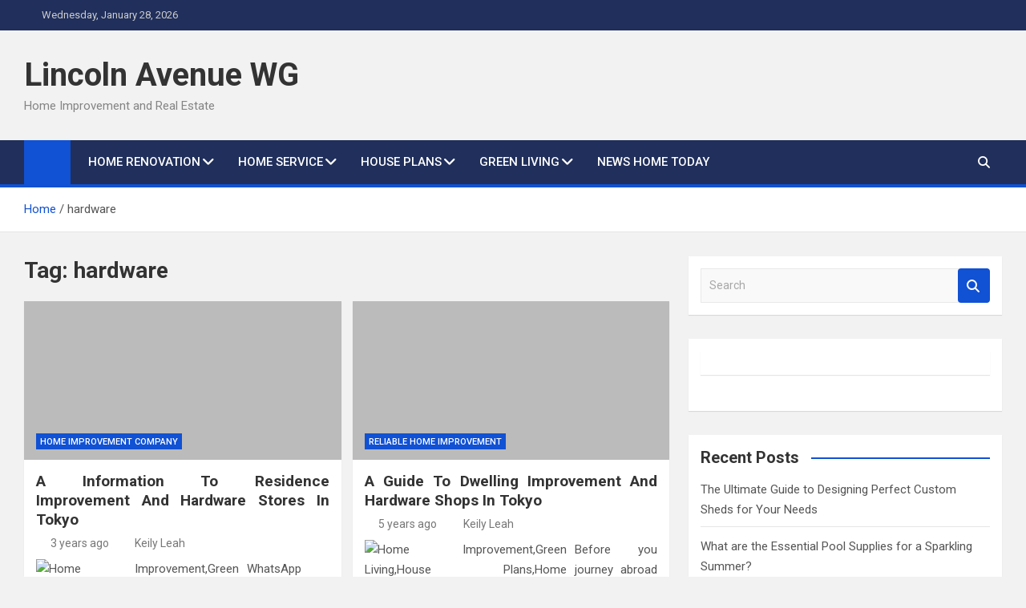

--- FILE ---
content_type: text/html; charset=UTF-8
request_url: https://www.lincolnavenuewillowglen.com/tag/hardware
body_size: 15671
content:
<!doctype html>
<html lang="en-US" prefix="og: https://ogp.me/ns#">
<head>
	<meta charset="UTF-8">
	<meta name="viewport" content="width=device-width, initial-scale=1, shrink-to-fit=no">
	<link rel="profile" href="https://gmpg.org/xfn/11">

	
<!-- Search Engine Optimization by Rank Math - https://rankmath.com/ -->
<title>hardware - Lincoln Avenue WG</title>
<meta name="robots" content="follow, noindex"/>
<meta property="og:locale" content="en_US" />
<meta property="og:type" content="article" />
<meta property="og:title" content="hardware - Lincoln Avenue WG" />
<meta property="og:url" content="https://www.lincolnavenuewillowglen.com/tag/hardware" />
<meta property="og:site_name" content="Lincoln Avenue WG" />
<meta name="twitter:card" content="summary_large_image" />
<meta name="twitter:title" content="hardware - Lincoln Avenue WG" />
<meta name="twitter:label1" content="Posts" />
<meta name="twitter:data1" content="4" />
<script type="application/ld+json" class="rank-math-schema">{"@context":"https://schema.org","@graph":[{"@type":"Person","@id":"https://www.lincolnavenuewillowglen.com/#person","name":"Lincoln Avenue WG"},{"@type":"WebSite","@id":"https://www.lincolnavenuewillowglen.com/#website","url":"https://www.lincolnavenuewillowglen.com","name":"Lincoln Avenue WG","publisher":{"@id":"https://www.lincolnavenuewillowglen.com/#person"},"inLanguage":"en-US"},{"@type":"CollectionPage","@id":"https://www.lincolnavenuewillowglen.com/tag/hardware#webpage","url":"https://www.lincolnavenuewillowglen.com/tag/hardware","name":"hardware - Lincoln Avenue WG","isPartOf":{"@id":"https://www.lincolnavenuewillowglen.com/#website"},"inLanguage":"en-US"}]}</script>
<!-- /Rank Math WordPress SEO plugin -->

<link rel='dns-prefetch' href='//fonts.googleapis.com' />
<link rel="alternate" type="application/rss+xml" title="Lincoln Avenue WG &raquo; Feed" href="https://www.lincolnavenuewillowglen.com/feed" />
<link rel="alternate" type="application/rss+xml" title="Lincoln Avenue WG &raquo; hardware Tag Feed" href="https://www.lincolnavenuewillowglen.com/tag/hardware/feed" />
<style id='wp-img-auto-sizes-contain-inline-css'>
img:is([sizes=auto i],[sizes^="auto," i]){contain-intrinsic-size:3000px 1500px}
/*# sourceURL=wp-img-auto-sizes-contain-inline-css */
</style>
<style id='wp-emoji-styles-inline-css'>

	img.wp-smiley, img.emoji {
		display: inline !important;
		border: none !important;
		box-shadow: none !important;
		height: 1em !important;
		width: 1em !important;
		margin: 0 0.07em !important;
		vertical-align: -0.1em !important;
		background: none !important;
		padding: 0 !important;
	}
/*# sourceURL=wp-emoji-styles-inline-css */
</style>
<style id='wp-block-library-inline-css'>
:root{--wp-block-synced-color:#7a00df;--wp-block-synced-color--rgb:122,0,223;--wp-bound-block-color:var(--wp-block-synced-color);--wp-editor-canvas-background:#ddd;--wp-admin-theme-color:#007cba;--wp-admin-theme-color--rgb:0,124,186;--wp-admin-theme-color-darker-10:#006ba1;--wp-admin-theme-color-darker-10--rgb:0,107,160.5;--wp-admin-theme-color-darker-20:#005a87;--wp-admin-theme-color-darker-20--rgb:0,90,135;--wp-admin-border-width-focus:2px}@media (min-resolution:192dpi){:root{--wp-admin-border-width-focus:1.5px}}.wp-element-button{cursor:pointer}:root .has-very-light-gray-background-color{background-color:#eee}:root .has-very-dark-gray-background-color{background-color:#313131}:root .has-very-light-gray-color{color:#eee}:root .has-very-dark-gray-color{color:#313131}:root .has-vivid-green-cyan-to-vivid-cyan-blue-gradient-background{background:linear-gradient(135deg,#00d084,#0693e3)}:root .has-purple-crush-gradient-background{background:linear-gradient(135deg,#34e2e4,#4721fb 50%,#ab1dfe)}:root .has-hazy-dawn-gradient-background{background:linear-gradient(135deg,#faaca8,#dad0ec)}:root .has-subdued-olive-gradient-background{background:linear-gradient(135deg,#fafae1,#67a671)}:root .has-atomic-cream-gradient-background{background:linear-gradient(135deg,#fdd79a,#004a59)}:root .has-nightshade-gradient-background{background:linear-gradient(135deg,#330968,#31cdcf)}:root .has-midnight-gradient-background{background:linear-gradient(135deg,#020381,#2874fc)}:root{--wp--preset--font-size--normal:16px;--wp--preset--font-size--huge:42px}.has-regular-font-size{font-size:1em}.has-larger-font-size{font-size:2.625em}.has-normal-font-size{font-size:var(--wp--preset--font-size--normal)}.has-huge-font-size{font-size:var(--wp--preset--font-size--huge)}.has-text-align-center{text-align:center}.has-text-align-left{text-align:left}.has-text-align-right{text-align:right}.has-fit-text{white-space:nowrap!important}#end-resizable-editor-section{display:none}.aligncenter{clear:both}.items-justified-left{justify-content:flex-start}.items-justified-center{justify-content:center}.items-justified-right{justify-content:flex-end}.items-justified-space-between{justify-content:space-between}.screen-reader-text{border:0;clip-path:inset(50%);height:1px;margin:-1px;overflow:hidden;padding:0;position:absolute;width:1px;word-wrap:normal!important}.screen-reader-text:focus{background-color:#ddd;clip-path:none;color:#444;display:block;font-size:1em;height:auto;left:5px;line-height:normal;padding:15px 23px 14px;text-decoration:none;top:5px;width:auto;z-index:100000}html :where(.has-border-color){border-style:solid}html :where([style*=border-top-color]){border-top-style:solid}html :where([style*=border-right-color]){border-right-style:solid}html :where([style*=border-bottom-color]){border-bottom-style:solid}html :where([style*=border-left-color]){border-left-style:solid}html :where([style*=border-width]){border-style:solid}html :where([style*=border-top-width]){border-top-style:solid}html :where([style*=border-right-width]){border-right-style:solid}html :where([style*=border-bottom-width]){border-bottom-style:solid}html :where([style*=border-left-width]){border-left-style:solid}html :where(img[class*=wp-image-]){height:auto;max-width:100%}:where(figure){margin:0 0 1em}html :where(.is-position-sticky){--wp-admin--admin-bar--position-offset:var(--wp-admin--admin-bar--height,0px)}@media screen and (max-width:600px){html :where(.is-position-sticky){--wp-admin--admin-bar--position-offset:0px}}

/*# sourceURL=wp-block-library-inline-css */
</style><style id='wp-block-tag-cloud-inline-css'>
.wp-block-tag-cloud{box-sizing:border-box}.wp-block-tag-cloud.aligncenter{justify-content:center;text-align:center}.wp-block-tag-cloud a{display:inline-block;margin-right:5px}.wp-block-tag-cloud span{display:inline-block;margin-left:5px;text-decoration:none}:root :where(.wp-block-tag-cloud.is-style-outline){display:flex;flex-wrap:wrap;gap:1ch}:root :where(.wp-block-tag-cloud.is-style-outline a){border:1px solid;font-size:unset!important;margin-right:0;padding:1ch 2ch;text-decoration:none!important}
/*# sourceURL=https://www.lincolnavenuewillowglen.com/wp-includes/blocks/tag-cloud/style.min.css */
</style>
<style id='global-styles-inline-css'>
:root{--wp--preset--aspect-ratio--square: 1;--wp--preset--aspect-ratio--4-3: 4/3;--wp--preset--aspect-ratio--3-4: 3/4;--wp--preset--aspect-ratio--3-2: 3/2;--wp--preset--aspect-ratio--2-3: 2/3;--wp--preset--aspect-ratio--16-9: 16/9;--wp--preset--aspect-ratio--9-16: 9/16;--wp--preset--color--black: #000000;--wp--preset--color--cyan-bluish-gray: #abb8c3;--wp--preset--color--white: #ffffff;--wp--preset--color--pale-pink: #f78da7;--wp--preset--color--vivid-red: #cf2e2e;--wp--preset--color--luminous-vivid-orange: #ff6900;--wp--preset--color--luminous-vivid-amber: #fcb900;--wp--preset--color--light-green-cyan: #7bdcb5;--wp--preset--color--vivid-green-cyan: #00d084;--wp--preset--color--pale-cyan-blue: #8ed1fc;--wp--preset--color--vivid-cyan-blue: #0693e3;--wp--preset--color--vivid-purple: #9b51e0;--wp--preset--gradient--vivid-cyan-blue-to-vivid-purple: linear-gradient(135deg,rgb(6,147,227) 0%,rgb(155,81,224) 100%);--wp--preset--gradient--light-green-cyan-to-vivid-green-cyan: linear-gradient(135deg,rgb(122,220,180) 0%,rgb(0,208,130) 100%);--wp--preset--gradient--luminous-vivid-amber-to-luminous-vivid-orange: linear-gradient(135deg,rgb(252,185,0) 0%,rgb(255,105,0) 100%);--wp--preset--gradient--luminous-vivid-orange-to-vivid-red: linear-gradient(135deg,rgb(255,105,0) 0%,rgb(207,46,46) 100%);--wp--preset--gradient--very-light-gray-to-cyan-bluish-gray: linear-gradient(135deg,rgb(238,238,238) 0%,rgb(169,184,195) 100%);--wp--preset--gradient--cool-to-warm-spectrum: linear-gradient(135deg,rgb(74,234,220) 0%,rgb(151,120,209) 20%,rgb(207,42,186) 40%,rgb(238,44,130) 60%,rgb(251,105,98) 80%,rgb(254,248,76) 100%);--wp--preset--gradient--blush-light-purple: linear-gradient(135deg,rgb(255,206,236) 0%,rgb(152,150,240) 100%);--wp--preset--gradient--blush-bordeaux: linear-gradient(135deg,rgb(254,205,165) 0%,rgb(254,45,45) 50%,rgb(107,0,62) 100%);--wp--preset--gradient--luminous-dusk: linear-gradient(135deg,rgb(255,203,112) 0%,rgb(199,81,192) 50%,rgb(65,88,208) 100%);--wp--preset--gradient--pale-ocean: linear-gradient(135deg,rgb(255,245,203) 0%,rgb(182,227,212) 50%,rgb(51,167,181) 100%);--wp--preset--gradient--electric-grass: linear-gradient(135deg,rgb(202,248,128) 0%,rgb(113,206,126) 100%);--wp--preset--gradient--midnight: linear-gradient(135deg,rgb(2,3,129) 0%,rgb(40,116,252) 100%);--wp--preset--font-size--small: 13px;--wp--preset--font-size--medium: 20px;--wp--preset--font-size--large: 36px;--wp--preset--font-size--x-large: 42px;--wp--preset--spacing--20: 0.44rem;--wp--preset--spacing--30: 0.67rem;--wp--preset--spacing--40: 1rem;--wp--preset--spacing--50: 1.5rem;--wp--preset--spacing--60: 2.25rem;--wp--preset--spacing--70: 3.38rem;--wp--preset--spacing--80: 5.06rem;--wp--preset--shadow--natural: 6px 6px 9px rgba(0, 0, 0, 0.2);--wp--preset--shadow--deep: 12px 12px 50px rgba(0, 0, 0, 0.4);--wp--preset--shadow--sharp: 6px 6px 0px rgba(0, 0, 0, 0.2);--wp--preset--shadow--outlined: 6px 6px 0px -3px rgb(255, 255, 255), 6px 6px rgb(0, 0, 0);--wp--preset--shadow--crisp: 6px 6px 0px rgb(0, 0, 0);}:where(.is-layout-flex){gap: 0.5em;}:where(.is-layout-grid){gap: 0.5em;}body .is-layout-flex{display: flex;}.is-layout-flex{flex-wrap: wrap;align-items: center;}.is-layout-flex > :is(*, div){margin: 0;}body .is-layout-grid{display: grid;}.is-layout-grid > :is(*, div){margin: 0;}:where(.wp-block-columns.is-layout-flex){gap: 2em;}:where(.wp-block-columns.is-layout-grid){gap: 2em;}:where(.wp-block-post-template.is-layout-flex){gap: 1.25em;}:where(.wp-block-post-template.is-layout-grid){gap: 1.25em;}.has-black-color{color: var(--wp--preset--color--black) !important;}.has-cyan-bluish-gray-color{color: var(--wp--preset--color--cyan-bluish-gray) !important;}.has-white-color{color: var(--wp--preset--color--white) !important;}.has-pale-pink-color{color: var(--wp--preset--color--pale-pink) !important;}.has-vivid-red-color{color: var(--wp--preset--color--vivid-red) !important;}.has-luminous-vivid-orange-color{color: var(--wp--preset--color--luminous-vivid-orange) !important;}.has-luminous-vivid-amber-color{color: var(--wp--preset--color--luminous-vivid-amber) !important;}.has-light-green-cyan-color{color: var(--wp--preset--color--light-green-cyan) !important;}.has-vivid-green-cyan-color{color: var(--wp--preset--color--vivid-green-cyan) !important;}.has-pale-cyan-blue-color{color: var(--wp--preset--color--pale-cyan-blue) !important;}.has-vivid-cyan-blue-color{color: var(--wp--preset--color--vivid-cyan-blue) !important;}.has-vivid-purple-color{color: var(--wp--preset--color--vivid-purple) !important;}.has-black-background-color{background-color: var(--wp--preset--color--black) !important;}.has-cyan-bluish-gray-background-color{background-color: var(--wp--preset--color--cyan-bluish-gray) !important;}.has-white-background-color{background-color: var(--wp--preset--color--white) !important;}.has-pale-pink-background-color{background-color: var(--wp--preset--color--pale-pink) !important;}.has-vivid-red-background-color{background-color: var(--wp--preset--color--vivid-red) !important;}.has-luminous-vivid-orange-background-color{background-color: var(--wp--preset--color--luminous-vivid-orange) !important;}.has-luminous-vivid-amber-background-color{background-color: var(--wp--preset--color--luminous-vivid-amber) !important;}.has-light-green-cyan-background-color{background-color: var(--wp--preset--color--light-green-cyan) !important;}.has-vivid-green-cyan-background-color{background-color: var(--wp--preset--color--vivid-green-cyan) !important;}.has-pale-cyan-blue-background-color{background-color: var(--wp--preset--color--pale-cyan-blue) !important;}.has-vivid-cyan-blue-background-color{background-color: var(--wp--preset--color--vivid-cyan-blue) !important;}.has-vivid-purple-background-color{background-color: var(--wp--preset--color--vivid-purple) !important;}.has-black-border-color{border-color: var(--wp--preset--color--black) !important;}.has-cyan-bluish-gray-border-color{border-color: var(--wp--preset--color--cyan-bluish-gray) !important;}.has-white-border-color{border-color: var(--wp--preset--color--white) !important;}.has-pale-pink-border-color{border-color: var(--wp--preset--color--pale-pink) !important;}.has-vivid-red-border-color{border-color: var(--wp--preset--color--vivid-red) !important;}.has-luminous-vivid-orange-border-color{border-color: var(--wp--preset--color--luminous-vivid-orange) !important;}.has-luminous-vivid-amber-border-color{border-color: var(--wp--preset--color--luminous-vivid-amber) !important;}.has-light-green-cyan-border-color{border-color: var(--wp--preset--color--light-green-cyan) !important;}.has-vivid-green-cyan-border-color{border-color: var(--wp--preset--color--vivid-green-cyan) !important;}.has-pale-cyan-blue-border-color{border-color: var(--wp--preset--color--pale-cyan-blue) !important;}.has-vivid-cyan-blue-border-color{border-color: var(--wp--preset--color--vivid-cyan-blue) !important;}.has-vivid-purple-border-color{border-color: var(--wp--preset--color--vivid-purple) !important;}.has-vivid-cyan-blue-to-vivid-purple-gradient-background{background: var(--wp--preset--gradient--vivid-cyan-blue-to-vivid-purple) !important;}.has-light-green-cyan-to-vivid-green-cyan-gradient-background{background: var(--wp--preset--gradient--light-green-cyan-to-vivid-green-cyan) !important;}.has-luminous-vivid-amber-to-luminous-vivid-orange-gradient-background{background: var(--wp--preset--gradient--luminous-vivid-amber-to-luminous-vivid-orange) !important;}.has-luminous-vivid-orange-to-vivid-red-gradient-background{background: var(--wp--preset--gradient--luminous-vivid-orange-to-vivid-red) !important;}.has-very-light-gray-to-cyan-bluish-gray-gradient-background{background: var(--wp--preset--gradient--very-light-gray-to-cyan-bluish-gray) !important;}.has-cool-to-warm-spectrum-gradient-background{background: var(--wp--preset--gradient--cool-to-warm-spectrum) !important;}.has-blush-light-purple-gradient-background{background: var(--wp--preset--gradient--blush-light-purple) !important;}.has-blush-bordeaux-gradient-background{background: var(--wp--preset--gradient--blush-bordeaux) !important;}.has-luminous-dusk-gradient-background{background: var(--wp--preset--gradient--luminous-dusk) !important;}.has-pale-ocean-gradient-background{background: var(--wp--preset--gradient--pale-ocean) !important;}.has-electric-grass-gradient-background{background: var(--wp--preset--gradient--electric-grass) !important;}.has-midnight-gradient-background{background: var(--wp--preset--gradient--midnight) !important;}.has-small-font-size{font-size: var(--wp--preset--font-size--small) !important;}.has-medium-font-size{font-size: var(--wp--preset--font-size--medium) !important;}.has-large-font-size{font-size: var(--wp--preset--font-size--large) !important;}.has-x-large-font-size{font-size: var(--wp--preset--font-size--x-large) !important;}
/*# sourceURL=global-styles-inline-css */
</style>

<style id='classic-theme-styles-inline-css'>
/*! This file is auto-generated */
.wp-block-button__link{color:#fff;background-color:#32373c;border-radius:9999px;box-shadow:none;text-decoration:none;padding:calc(.667em + 2px) calc(1.333em + 2px);font-size:1.125em}.wp-block-file__button{background:#32373c;color:#fff;text-decoration:none}
/*# sourceURL=/wp-includes/css/classic-themes.min.css */
</style>
<link rel='stylesheet' id='bootstrap-style-css' href='https://www.lincolnavenuewillowglen.com/wp-content/themes/magazinenp/assets/vendor/bootstrap/css/bootstrap.min.css?ver=5.3.2' media='all' />
<link rel='stylesheet' id='font-awesome-style-css' href='https://www.lincolnavenuewillowglen.com/wp-content/themes/magazinenp/assets/vendor/font-awesome/css/font-awesome.css?ver=6.9' media='all' />
<link rel='stylesheet' id='magazinenp-google-fonts-css' href='//fonts.googleapis.com/css?family=Roboto%3A100%2C300%2C300i%2C400%2C400i%2C500%2C500i%2C700%2C700i&#038;ver=6.9' media='all' />
<link rel='stylesheet' id='owl-carousel-css' href='https://www.lincolnavenuewillowglen.com/wp-content/themes/magazinenp/assets/vendor/owl-carousel/owl.carousel.min.css?ver=2.3.4' media='all' />
<link rel='stylesheet' id='magazinenp-main-style-css' href='https://www.lincolnavenuewillowglen.com/wp-content/themes/magazinenp/assets/css/magazinenp.css?ver=1.2.10' media='all' />
<link rel='stylesheet' id='magazinenp-style-css' href='https://www.lincolnavenuewillowglen.com/wp-content/themes/magazinenp/style.css?ver=6.9' media='all' />
<link rel='stylesheet' id='wp-add-custom-css-css' href='https://www.lincolnavenuewillowglen.com?display_custom_css=css&#038;ver=6.9' media='all' />
<script src="https://www.lincolnavenuewillowglen.com/wp-includes/js/jquery/jquery.min.js?ver=3.7.1" id="jquery-core-js"></script>
<script src="https://www.lincolnavenuewillowglen.com/wp-includes/js/jquery/jquery-migrate.min.js?ver=3.4.1" id="jquery-migrate-js"></script>
<link rel="https://api.w.org/" href="https://www.lincolnavenuewillowglen.com/wp-json/" /><link rel="alternate" title="JSON" type="application/json" href="https://www.lincolnavenuewillowglen.com/wp-json/wp/v2/tags/418" /><link rel="EditURI" type="application/rsd+xml" title="RSD" href="https://www.lincolnavenuewillowglen.com/xmlrpc.php?rsd" />
<meta name="generator" content="WordPress 6.9" />

        <style class="magazinenp-dynamic-css">

            
        </style>

        <link rel="icon" href="https://www.lincolnavenuewillowglen.com/wp-content/uploads/2019/12/cropped-lincolnavenuewillowglen-32x32.jpg" sizes="32x32" />
<link rel="icon" href="https://www.lincolnavenuewillowglen.com/wp-content/uploads/2019/12/cropped-lincolnavenuewillowglen-192x192.jpg" sizes="192x192" />
<link rel="apple-touch-icon" href="https://www.lincolnavenuewillowglen.com/wp-content/uploads/2019/12/cropped-lincolnavenuewillowglen-180x180.jpg" />
<meta name="msapplication-TileImage" content="https://www.lincolnavenuewillowglen.com/wp-content/uploads/2019/12/cropped-lincolnavenuewillowglen-270x270.jpg" />
</head>

<body class="archive tag tag-hardware tag-418 wp-theme-magazinenp theme-body title-style4 magazinenp-image-hover-effect-theme_default right full_width_content_layout hfeed">


<div id="page" class="site">
	<a class="skip-link screen-reader-text" href="#content">Skip to content</a>
	<header id="masthead" class="site-header">
		<div class="mnp-top-header">
    <div class="container">
        <div class="row gutter-10">
                            <div class="col col-sm mnp-date-section">
                    <div class="date">
                        <ul>
                            <li>
                                <i class="mnp-icon fa fa-clock"></i>&nbsp;&nbsp;Wednesday, January 28, 2026                            </li>
                        </ul>
                    </div>
                </div>
            
                    </div>
    </div>
</div><div class="mnp-mid-header" >
    <div class="container">
        <div class="row align-items-center">
            <div class="col-lg-4 mnp-branding-wrap">
                <div class="site-branding navbar-brand">
                                            <h2 class="site-title"><a href="https://www.lincolnavenuewillowglen.com/"
                                                  rel="home">Lincoln Avenue WG</a></h2>
                                            <p class="site-description">Home Improvement and Real Estate</p>
                                    </div>
            </div>
                    </div>
    </div>
</div>
<nav class="mnp-bottom-header navbar navbar-expand-lg d-block mnp-sticky">
	<div class="navigation-bar">
		<div class="navigation-bar-top">
			<div class="container">
									<div class="mnp-home-icon"><a href="https://www.lincolnavenuewillowglen.com/" rel="home"><i
								class="fa fa-home"></i></a></div>

				
				<button class="navbar-toggler menu-toggle collapsed" type="button" data-bs-toggle="collapse"
						data-bs-target="#navbarCollapse" aria-controls="navbarCollapse" aria-expanded="false"
						aria-label="Toggle navigation"></button>
									<button class="search-toggle"></button>
							</div>

			<div class="search-bar">
				<div class="container">
					<div id="magazinenp-search-block" class="search-block off">
						<form action="https://www.lincolnavenuewillowglen.com/" method="get" class="search-form">
	<label class="assistive-text"> Search </label>
	<div class="input-group">
		<input type="search" value="" placeholder="Search" class="form-control s" name="s">
		<div class="input-group-prepend">
			<button class="btn btn-theme">Search</button>
		</div>
	</div>
</form>
					</div>
				</div>
			</div>
		</div>
		<div class="navbar-main">
			<div class="container">
									<div class="mnp-home-icon"><a href="https://www.lincolnavenuewillowglen.com/" rel="home"><i
								class="fa fa-home"></i></a></div>

								<div class="collapse navbar-collapse" id="navbarCollapse">
					<div id="site-navigation"
						 class="main-navigation nav-uppercase"
						 role="navigation">
						<ul class="nav-menu navbar-nav d-lg-block"><li id="menu-item-29" class="menu-item menu-item-type-taxonomy menu-item-object-category menu-item-has-children menu-item-29"><a href="https://www.lincolnavenuewillowglen.com/category/home-renovation">Home Renovation</a>
<ul class="sub-menu">
	<li id="menu-item-30" class="menu-item menu-item-type-taxonomy menu-item-object-category menu-item-30"><a href="https://www.lincolnavenuewillowglen.com/category/home-renovation/bathroom-ideas">Bathroom Ideas</a></li>
	<li id="menu-item-31" class="menu-item menu-item-type-taxonomy menu-item-object-category menu-item-31"><a href="https://www.lincolnavenuewillowglen.com/category/home-renovation/home-comfortable">Home Comfortable</a></li>
	<li id="menu-item-32" class="menu-item menu-item-type-taxonomy menu-item-object-category menu-item-32"><a href="https://www.lincolnavenuewillowglen.com/category/home-renovation/home-experience">Home Experience</a></li>
	<li id="menu-item-33" class="menu-item menu-item-type-taxonomy menu-item-object-category menu-item-33"><a href="https://www.lincolnavenuewillowglen.com/category/home-renovation/interior-remodelling">Interior Remodelling</a></li>
	<li id="menu-item-34" class="menu-item menu-item-type-taxonomy menu-item-object-category menu-item-34"><a href="https://www.lincolnavenuewillowglen.com/category/home-renovation/kitchen-remodeling">Kitchen Remodeling</a></li>
</ul>
</li>
<li id="menu-item-35" class="menu-item menu-item-type-taxonomy menu-item-object-category menu-item-has-children menu-item-35"><a href="https://www.lincolnavenuewillowglen.com/category/home-service">Home service</a>
<ul class="sub-menu">
	<li id="menu-item-36" class="menu-item menu-item-type-taxonomy menu-item-object-category menu-item-36"><a href="https://www.lincolnavenuewillowglen.com/category/home-service/home-improvement-contractor">Home Improvement Contractor</a></li>
	<li id="menu-item-37" class="menu-item menu-item-type-taxonomy menu-item-object-category menu-item-37"><a href="https://www.lincolnavenuewillowglen.com/category/home-service/home-improvement-grunt">Home Improvement Grunt</a></li>
	<li id="menu-item-38" class="menu-item menu-item-type-taxonomy menu-item-object-category menu-item-38"><a href="https://www.lincolnavenuewillowglen.com/category/home-service/home-improvement-leads">Home Improvement Leads</a></li>
	<li id="menu-item-39" class="menu-item menu-item-type-taxonomy menu-item-object-category menu-item-39"><a href="https://www.lincolnavenuewillowglen.com/category/home-service/home-improvement-license">Home Improvement License</a></li>
	<li id="menu-item-40" class="menu-item menu-item-type-taxonomy menu-item-object-category menu-item-40"><a href="https://www.lincolnavenuewillowglen.com/category/home-service/home-improvement-warehouse">Home Improvement Warehouse</a></li>
</ul>
</li>
<li id="menu-item-41" class="menu-item menu-item-type-taxonomy menu-item-object-category menu-item-has-children menu-item-41"><a href="https://www.lincolnavenuewillowglen.com/category/house-plans">House Plans</a>
<ul class="sub-menu">
	<li id="menu-item-42" class="menu-item menu-item-type-taxonomy menu-item-object-category menu-item-42"><a href="https://www.lincolnavenuewillowglen.com/category/house-plans/home-exterior">Home Exterior</a></li>
	<li id="menu-item-43" class="menu-item menu-item-type-taxonomy menu-item-object-category menu-item-43"><a href="https://www.lincolnavenuewillowglen.com/category/house-plans/home-improvement-ideas">Home Improvement Ideas</a></li>
	<li id="menu-item-44" class="menu-item menu-item-type-taxonomy menu-item-object-category menu-item-44"><a href="https://www.lincolnavenuewillowglen.com/category/house-plans/home-improvement-tips">Home Improvement Tips</a></li>
	<li id="menu-item-45" class="menu-item menu-item-type-taxonomy menu-item-object-category menu-item-45"><a href="https://www.lincolnavenuewillowglen.com/category/house-plans/home-interior">Home Interior</a></li>
	<li id="menu-item-46" class="menu-item menu-item-type-taxonomy menu-item-object-category menu-item-46"><a href="https://www.lincolnavenuewillowglen.com/category/house-plans/home-remodelling">Home Remodelling</a></li>
</ul>
</li>
<li id="menu-item-23" class="menu-item menu-item-type-taxonomy menu-item-object-category menu-item-has-children menu-item-23"><a href="https://www.lincolnavenuewillowglen.com/category/green-living">Green Living</a>
<ul class="sub-menu">
	<li id="menu-item-24" class="menu-item menu-item-type-taxonomy menu-item-object-category menu-item-24"><a href="https://www.lincolnavenuewillowglen.com/category/green-living/home-improvement-company">Home Improvement Company</a></li>
	<li id="menu-item-25" class="menu-item menu-item-type-taxonomy menu-item-object-category menu-item-25"><a href="https://www.lincolnavenuewillowglen.com/category/green-living/home-improvement-industry">Home Improvement Industry</a></li>
	<li id="menu-item-26" class="menu-item menu-item-type-taxonomy menu-item-object-category menu-item-26"><a href="https://www.lincolnavenuewillowglen.com/category/green-living/home-improvement-tools">Home Improvement Tools</a></li>
	<li id="menu-item-27" class="menu-item menu-item-type-taxonomy menu-item-object-category menu-item-27"><a href="https://www.lincolnavenuewillowglen.com/category/green-living/master-home-improvement">Master Home Improvement</a></li>
	<li id="menu-item-28" class="menu-item menu-item-type-taxonomy menu-item-object-category menu-item-28"><a href="https://www.lincolnavenuewillowglen.com/category/green-living/reliable-home-improvement">Reliable Home Improvement</a></li>
</ul>
</li>
<li id="menu-item-47" class="menu-item menu-item-type-taxonomy menu-item-object-category menu-item-47"><a href="https://www.lincolnavenuewillowglen.com/category/news-home-today">News Home Today</a></li>
</ul>					</div>
				</div>
									<div class="nav-search">
						<button class="search-toggle"></button>
					</div>
							</div>
		</div>
	</div>

</nav>
    <div id="breadcrumb">
        <div class="container">
            <div role="navigation" aria-label="Breadcrumbs" class="breadcrumb-trail breadcrumbs" itemprop="breadcrumb"><ul class="trail-items" itemscope itemtype="http://schema.org/BreadcrumbList"><meta name="numberOfItems" content="2" /><meta name="itemListOrder" content="Ascending" /><li itemprop="itemListElement" itemscope itemtype="http://schema.org/ListItem" class="trail-item trail-begin"><a href="https://www.lincolnavenuewillowglen.com" rel="home" itemprop="item"><span itemprop="name">Home</span></a><meta itemprop="position" content="1" /></li><li itemprop="itemListElement" itemscope itemtype="http://schema.org/ListItem" class="trail-item trail-end"><span itemprop="name">hardware</span><meta itemprop="position" content="2" /></li></ul></div>        </div>
    </div>

	</header>

		<div id="content"
		 class="site-content">
		<div class="container">
						<div class="row justify-content-center site-content-row">
		<!-- #start of primary div--><div id="primary" class="content-area col-lg-8 "> 		<main id="main" class="site-main">

						<header class="page-header">
				<h1 class="page-title">Tag: <span>hardware</span></h1>			</header><!-- .page-header -->
							<div class="row gutter-parent-14 post-wrap">
				<div
	class="col-sm-6  col-lg-6  post-col">

	<div class="post-1106 post type-post status-publish format-standard hentry category-home-improvement-company tag-hardware tag-improvement tag-information tag-residence tag-stores tag-tokyo">

		    <figure class="post-featured-image mnp-post-image-wrap magazinenp-parts-item">
        <a title="A Information To Residence Improvement And Hardware Stores In Tokyo" href="https://www.lincolnavenuewillowglen.com/a-information-to-residence-improvement-and-hardware-stores-in-tokyo.html" class="mnp-post-image"
           style="background-image: url('');"></a>
        <div class="entry-meta category-meta">
    <div class="cat-links">			<a class="mnp-category-item mnp-cat-22"
			   href="https://www.lincolnavenuewillowglen.com/category/green-living/home-improvement-company" rel="category tag">Home Improvement Company</a>

			</div></div>
    </figure><!-- .post-featured-image .mnp-post-image-wrap -->
    <header class="entry-header magazinenp-parts-item">
    <h2 class="entry-title"><a href="https://www.lincolnavenuewillowglen.com/a-information-to-residence-improvement-and-hardware-stores-in-tokyo.html" rel="bookmark">A Information To Residence Improvement And Hardware Stores In Tokyo</a></h2></header>		<div class="entry-meta magazinenp-parts-item">
			<div class="date created-date"><a href="https://www.lincolnavenuewillowglen.com/a-information-to-residence-improvement-and-hardware-stores-in-tokyo.html" title="A Information To Residence Improvement And Hardware Stores In Tokyo"><i class="mnp-icon fa fa-clock"></i>3 years ago</a> </div> <div class="by-author vcard author"><a href="https://www.lincolnavenuewillowglen.com/author/keily"><i class="mnp-icon fa fa-user-circle"></i>Keily Leah</a> </div>					</div>
	<div class="entry-content magazinenp-parts-item">
	<p><img decoding="async" class='wp-post-image' style='float:left;margin-right:10px;' src="https://i.pinimg.com/236x/09/66/ad/0966ad51cb8ebeaaea2bdf5e245133ce--bungalow-decor-elle-decor.jpg" width="253px" alt="Home Improvement,Green Living,House Plans,Home service,Home Renovation"/>WhatsApp Enterprise adalah aplikasi Android tersendiri yang dapat diunduh secara free of price, dan didesain khusus untuk pemilik bisnis kecil. However, if you happen to&#8217;re contemplating a home renovation, think practically about what you possibly can and cannot do; portray the partitions of a small lavatory may be totally possible by yourself, however painting all of the walls of a 4,000-sq.-foot home is likely less so. While you may think you&#8217;ll be saving some huge cash by doing the work yourself, whether it is something unfamiliar, it might cost much more to have knowledgeable undo and then correctly complete the mission.</p>
<p>Take a holistic technique and make time to plan and execute the program you could be spending cash on. The target of this research is to evaluation the potential for mixing typical instruction with on-line instruction via a social networking web site online, Fb, in EFL faculty rooms as a technique to encourage college college students and improve their English language studying.</p>
<p>Let us assist you to develop your concept design, together with flooring plan, and exterior elevations, all the way in which to detailed construction drawings in your residence bundle. By 2022, more than 60{26f20f30ee20a77577e7f7bfce1a6703f32ebfa9c5baa4baadbf58fb7cc82b1f} of households would be anticipated to have interaction in green dwelling” activities corresponding to tree-planting, wildlife safety, and cutting plastic waste. Beneath Web site use of location providers, click on Instant for every web site as soon as each day or Immediate for every website online one time solely.</p>
<p>A portion of the &hellip;</p></div>
	</div>

</div>
<div
	class="col-sm-6  col-lg-6  post-col">

	<div class="post-1752 post type-post status-publish format-standard hentry category-reliable-home-improvement tag-dwelling tag-guide tag-hardware tag-improvement tag-shops tag-tokyo">

		    <figure class="post-featured-image mnp-post-image-wrap magazinenp-parts-item">
        <a title="A Guide To Dwelling Improvement And Hardware Shops In Tokyo" href="https://www.lincolnavenuewillowglen.com/a-guide-to-dwelling-improvement-and-hardware-shops-in-tokyo.html" class="mnp-post-image"
           style="background-image: url('');"></a>
        <div class="entry-meta category-meta">
    <div class="cat-links">			<a class="mnp-category-item mnp-cat-26"
			   href="https://www.lincolnavenuewillowglen.com/category/green-living/reliable-home-improvement" rel="category tag">Reliable Home Improvement</a>

			</div></div>
    </figure><!-- .post-featured-image .mnp-post-image-wrap -->
    <header class="entry-header magazinenp-parts-item">
    <h2 class="entry-title"><a href="https://www.lincolnavenuewillowglen.com/a-guide-to-dwelling-improvement-and-hardware-shops-in-tokyo.html" rel="bookmark">A Guide To Dwelling Improvement And Hardware Shops In Tokyo</a></h2></header>		<div class="entry-meta magazinenp-parts-item">
			<div class="date created-date"><a href="https://www.lincolnavenuewillowglen.com/a-guide-to-dwelling-improvement-and-hardware-shops-in-tokyo.html" title="A Guide To Dwelling Improvement And Hardware Shops In Tokyo"><i class="mnp-icon fa fa-clock"></i>5 years ago</a> </div> <div class="by-author vcard author"><a href="https://www.lincolnavenuewillowglen.com/author/keily"><i class="mnp-icon fa fa-user-circle"></i>Keily Leah</a> </div>					</div>
	<div class="entry-content magazinenp-parts-item">
	<p><img decoding="async" class='wp-post-image' style='float:left;margin-right:10px;' src="http://www.homedecoratingdiy.com/wp-content/uploads/2015/01/gsky-green-wall-at-live-nation-sharp39-s-head-office-in-los-angeles-ca..jpg" width="252px" alt="Home Improvement,Green Living,House Plans,Home service,Home Renovation"/>Before you journey abroad there are 10 important things to recollect. The Green Living program accommodates different types of neighborhoods and households, together with single-family, multi-household and rental units. As a child-care provider, you will need a state license, loads of baby-sitting expertise, and quite a lot of endurance and TLC. Whereas it goes with out saying that any project needs a price range to keep prices in test, it isn&#8217;t at all times a simple process to search out the steadiness between your dream designs and the amount in you&#8217;ve got allotted for a project.</p>
<p>When you have got something you&#8217;re expert at and actually passionate about, you&#8217;ll turn that profitable mixture into offering your providers with one-on-one on-line teaching as a robust facet enterprise concept. The reality of local weather change has accelerated the acceptance of environmentally accountable actions and has mainstreamedâ€ dwelling green. 5 copies of the construction drawings are shipped with the license to build the plan ONE time.</p>
<p>One of many foremost functions of travel is to achieve experiences that allow us to develop and develop as people and it&#8217;s important that individuals travel the way in which that bests suits them at a specific time. Step 1: Login to your Google Video account and click on the Uploaded Videos hyperlink. Web one hundredÂ is great for streaming HD videos, online gaming, and sharing massive files.</p>
<p>Everyone knows we should be good to the atmosphere, however the benefits typically do not seem to be sufficient &hellip;</p></div>
	</div>

</div>
<div
	class="col-sm-6  col-lg-6  post-col">

	<div class="post-1196 post type-post status-publish format-standard hentry category-home-improvement-tools tag-hardware tag-improvement tag-information tag-shops tag-tokyo">

		    <figure class="post-featured-image mnp-post-image-wrap magazinenp-parts-item">
        <a title="A Information To Home Improvement And Hardware Shops In Tokyo" href="https://www.lincolnavenuewillowglen.com/a-information-to-home-improvement-and-hardware-shops-in-tokyo.html" class="mnp-post-image"
           style="background-image: url('');"></a>
        <div class="entry-meta category-meta">
    <div class="cat-links">			<a class="mnp-category-item mnp-cat-24"
			   href="https://www.lincolnavenuewillowglen.com/category/green-living/home-improvement-tools" rel="category tag">Home Improvement Tools</a>

			</div></div>
    </figure><!-- .post-featured-image .mnp-post-image-wrap -->
    <header class="entry-header magazinenp-parts-item">
    <h2 class="entry-title"><a href="https://www.lincolnavenuewillowglen.com/a-information-to-home-improvement-and-hardware-shops-in-tokyo.html" rel="bookmark">A Information To Home Improvement And Hardware Shops In Tokyo</a></h2></header>		<div class="entry-meta magazinenp-parts-item">
			<div class="date created-date"><a href="https://www.lincolnavenuewillowglen.com/a-information-to-home-improvement-and-hardware-shops-in-tokyo.html" title="A Information To Home Improvement And Hardware Shops In Tokyo"><i class="mnp-icon fa fa-clock"></i>6 years ago</a> </div> <div class="by-author vcard author"><a href="https://www.lincolnavenuewillowglen.com/author/keily"><i class="mnp-icon fa fa-user-circle"></i>Keily Leah</a> </div>					</div>
	<div class="entry-content magazinenp-parts-item">
	<p><img decoding="async" class='wp-post-image' style='float:left;margin-right:10px;' src="https://www.foresthillspainting.com/images/historic-renovations/hoffman-house.jpg" width="251px" alt="Home Improvement,Green Living,House Plans,Home service,Home Renovation"/>With a highschool diploma or a Primary Equivalency Diploma (GED), you will apply to any of MATCH&#8217;s affiliate diploma packages. Nevertheless, when you&#8217;re considering a home renovation, think virtually about what you may and can&#8217;t do; painting the walls of a small rest room could also be totally possible by your self, however portray all the partitions of a 4,000-square-foot home is likely less so. Whilst you might imagine you&#8217;d be saving some huge cash by doing the work yourself, whether it is one thing unfamiliar, it might cost even more to have an expert undo after which properly complete the venture.</p>
<p>An open floor plan limits or excludes partitions separating the principle living areas of the house (lounge, eating room, kitchen) to permit for entertaining or interaction between household. If you wish to preserve water and cut back your water invoice over time, investing in an costly low-flow showerhead is a brilliant move. Sales and Retail courses provide school school students a chance to develop on their product sales abilities and implement their knowledge in a enterprise setting.</p>
<p>Maintaining the business of a repeat customer was the biggest motive to haggle, cited by 75 {26f20f30ee20a77577e7f7bfce1a6703f32ebfa9c5baa4baadbf58fb7cc82b1f} of common contractors, who reported offering a median discount of 10 {26f20f30ee20a77577e7f7bfce1a6703f32ebfa9c5baa4baadbf58fb7cc82b1f}. Along with his 20 years&#8217; experience, he leads the design process with every shopper to make sure a unique delivery to each project. After viewing hundreds of the identical ground plans in every e-book available, plus the thousands available on the net, &hellip;</p></div>
	</div>

</div>
<div
	class="col-sm-6  col-lg-6  post-col">

	<div class="post-506 post type-post status-publish format-standard hentry category-reliable-home-improvement tag-dwelling tag-enchancment tag-hardware tag-information tag-shops tag-tokyo">

		    <figure class="post-featured-image mnp-post-image-wrap magazinenp-parts-item">
        <a title="A Information To Dwelling Enchancment And Hardware Shops In Tokyo" href="https://www.lincolnavenuewillowglen.com/a-information-to-dwelling-enchancment-and-hardware-shops-in-tokyo.html" class="mnp-post-image"
           style="background-image: url('');"></a>
        <div class="entry-meta category-meta">
    <div class="cat-links">			<a class="mnp-category-item mnp-cat-26"
			   href="https://www.lincolnavenuewillowglen.com/category/green-living/reliable-home-improvement" rel="category tag">Reliable Home Improvement</a>

			</div></div>
    </figure><!-- .post-featured-image .mnp-post-image-wrap -->
    <header class="entry-header magazinenp-parts-item">
    <h2 class="entry-title"><a href="https://www.lincolnavenuewillowglen.com/a-information-to-dwelling-enchancment-and-hardware-shops-in-tokyo.html" rel="bookmark">A Information To Dwelling Enchancment And Hardware Shops In Tokyo</a></h2></header>		<div class="entry-meta magazinenp-parts-item">
			<div class="date created-date"><a href="https://www.lincolnavenuewillowglen.com/a-information-to-dwelling-enchancment-and-hardware-shops-in-tokyo.html" title="A Information To Dwelling Enchancment And Hardware Shops In Tokyo"><i class="mnp-icon fa fa-clock"></i>7 years ago</a> </div> <div class="by-author vcard author"><a href="https://www.lincolnavenuewillowglen.com/author/keily"><i class="mnp-icon fa fa-user-circle"></i>Keily Leah</a> </div>					</div>
	<div class="entry-content magazinenp-parts-item">
	<p><img decoding="async" class='wp-post-image' style='float:left;margin-right:10px;' src="https://s3-us-west-2.amazonaws.com/hfc-ad-prod/plan_assets/57138/original/57138HA_e_1479202621.jpg" width="251px" alt="Home Improvement,Green Living,House Plans,Home service,Home Renovation"/>AbbVie Contract Manufacturing works to optimize your drug product manufacturing at every part and scale. It is an opportunity for people to adopt actions for sustainable dwelling that can assist them to cut back their carbon footprint or environmental affect by altering their life-style Easy measures like utilizing public transportation more typically, decreasing power consumption, turning into more eco-pleasant can go a long way in decreasing your environmental influence and making this planet a clear and secure place.</p>
<p>Selling Educated is a digital market and on-line promoting best multi vendor wordpress theme 2016 3a WordPress theme with 7 demos.Posted on May 19 2016 by Marisa Tracie in Weblog Enterprise Progress WordPress As we converse we keep in social media market now we have bought now gone from paper flyers to on-line adverts and inside the ultimate phrase 12 months on-line product sales have skyrocketed on account of social media promoting on the market to.</p>
<p>Each episode consists of Tim&#8217;s private Binford-sponsored dwelling improvement current, called Instrument Time, a meta-program,â€ or present-inside-a-present In internet hosting this current, Tim is joined by his buddy and gentle-mannered assistant Al Borland ( Richard Karn ), and a System Time ladyâ€â€”first Lisa ( Pamela Anderson ) and later Heidi ( Debbe Dunning )â€”whose principal accountability is to introduce the pair firstly of the present with the street Does all folks know what time it is?â€ The Instrument Time girl moreover assists Tim and Al throughout the show by bringing them instruments.</p>
<p>Selling Skilled is a &hellip;</p></div>
	</div>

</div>
				</div><!-- .row .gutter-parent-14 .post-wrap-->

				
		</main><!-- #main -->
		</div><!-- #end of primary div-->
<aside id="secondary" class="col-lg-4 widget-area">
    <div class="sticky-sidebar">
        <section id="search-2" class="widget widget_search"><form action="https://www.lincolnavenuewillowglen.com/" method="get" class="search-form">
	<label class="assistive-text"> Search </label>
	<div class="input-group">
		<input type="search" value="" placeholder="Search" class="form-control s" name="s">
		<div class="input-group-prepend">
			<button class="btn btn-theme">Search</button>
		</div>
	</div>
</form>
</section><section id="magenet_widget-3" class="widget widget_magenet_widget"><aside class="widget magenet_widget_box"><div class="mads-block"></div></aside></section>
		<section id="recent-posts-2" class="widget widget_recent_entries">
		<div class="widget-title-wrapper"><h3 class="widget-title">Recent Posts</h3></div>
		<ul>
											<li>
					<a href="https://www.lincolnavenuewillowglen.com/the-ultimate-guide-to-designing-perfect-custom-sheds-for-your-needs.html">The Ultimate Guide to Designing Perfect Custom Sheds for Your Needs</a>
									</li>
											<li>
					<a href="https://www.lincolnavenuewillowglen.com/what-are-the-essential-pool-supplies-for-a-sparkling-summer.html">What are the Essential Pool Supplies for a Sparkling Summer?</a>
									</li>
											<li>
					<a href="https://www.lincolnavenuewillowglen.com/residential-roller-shutters-a-smart-and-affordable-home-upgrade.html">Residential Roller Shutters: A Smart and Affordable Home Upgrade</a>
									</li>
											<li>
					<a href="https://www.lincolnavenuewillowglen.com/sustainable-style-eco-friendly-timber-bathroom-vanity-options.html">Sustainable Style: Eco-friendly Timber Bathroom Vanity Options</a>
									</li>
											<li>
					<a href="https://www.lincolnavenuewillowglen.com/what-size-air-conditioning-do-you-actually-need-in-mandurah.html">What Size Air Conditioning Do You Actually Need in Mandurah?</a>
									</li>
					</ul>

		</section><section id="categories-2" class="widget widget_categories"><div class="widget-title-wrapper"><h3 class="widget-title">Categories</h3></div><form action="https://www.lincolnavenuewillowglen.com" method="get"><label class="screen-reader-text" for="cat">Categories</label><select  name='cat' id='cat' class='postform'>
	<option value='-1'>Select Category</option>
	<option class="level-0" value="4">Bathroom Ideas</option>
	<option class="level-0" value="656">General</option>
	<option class="level-0" value="21">Green Living</option>
	<option class="level-0" value="5">Home Comfortable</option>
	<option class="level-0" value="6">Home Experience</option>
	<option class="level-0" value="16">Home Exterior</option>
	<option class="level-0" value="22">Home Improvement Company</option>
	<option class="level-0" value="10">Home Improvement Contractor</option>
	<option class="level-0" value="11">Home Improvement Grunt</option>
	<option class="level-0" value="17">Home Improvement Ideas</option>
	<option class="level-0" value="23">Home Improvement Industry</option>
	<option class="level-0" value="12">Home Improvement Leads</option>
	<option class="level-0" value="13">Home Improvement License</option>
	<option class="level-0" value="18">Home Improvement Tips</option>
	<option class="level-0" value="24">Home Improvement Tools</option>
	<option class="level-0" value="14">Home Improvement Warehouse</option>
	<option class="level-0" value="19">Home Interior</option>
	<option class="level-0" value="20">Home Remodelling</option>
	<option class="level-0" value="3">Home Renovation</option>
	<option class="level-0" value="9">Home service</option>
	<option class="level-0" value="15">House Plans</option>
	<option class="level-0" value="7">Interior Remodelling</option>
	<option class="level-0" value="8">Kitchen Remodeling</option>
	<option class="level-0" value="25">Master Home Improvement</option>
	<option class="level-0" value="1">News Home Today</option>
	<option class="level-0" value="26">Reliable Home Improvement</option>
</select>
</form><script>
( ( dropdownId ) => {
	const dropdown = document.getElementById( dropdownId );
	function onSelectChange() {
		setTimeout( () => {
			if ( 'escape' === dropdown.dataset.lastkey ) {
				return;
			}
			if ( dropdown.value && parseInt( dropdown.value ) > 0 && dropdown instanceof HTMLSelectElement ) {
				dropdown.parentElement.submit();
			}
		}, 250 );
	}
	function onKeyUp( event ) {
		if ( 'Escape' === event.key ) {
			dropdown.dataset.lastkey = 'escape';
		} else {
			delete dropdown.dataset.lastkey;
		}
	}
	function onClick() {
		delete dropdown.dataset.lastkey;
	}
	dropdown.addEventListener( 'keyup', onKeyUp );
	dropdown.addEventListener( 'click', onClick );
	dropdown.addEventListener( 'change', onSelectChange );
})( "cat" );

//# sourceURL=WP_Widget_Categories%3A%3Awidget
</script>
</section><section id="archives-2" class="widget widget_archive"><div class="widget-title-wrapper"><h3 class="widget-title">Archives</h3></div>		<label class="screen-reader-text" for="archives-dropdown-2">Archives</label>
		<select id="archives-dropdown-2" name="archive-dropdown">
			
			<option value="">Select Month</option>
				<option value='https://www.lincolnavenuewillowglen.com/2025/12'> December 2025 </option>
	<option value='https://www.lincolnavenuewillowglen.com/2025/11'> November 2025 </option>
	<option value='https://www.lincolnavenuewillowglen.com/2025/09'> September 2025 </option>
	<option value='https://www.lincolnavenuewillowglen.com/2025/03'> March 2025 </option>
	<option value='https://www.lincolnavenuewillowglen.com/2025/02'> February 2025 </option>
	<option value='https://www.lincolnavenuewillowglen.com/2024/12'> December 2024 </option>
	<option value='https://www.lincolnavenuewillowglen.com/2024/11'> November 2024 </option>
	<option value='https://www.lincolnavenuewillowglen.com/2024/10'> October 2024 </option>
	<option value='https://www.lincolnavenuewillowglen.com/2024/09'> September 2024 </option>
	<option value='https://www.lincolnavenuewillowglen.com/2024/08'> August 2024 </option>
	<option value='https://www.lincolnavenuewillowglen.com/2024/07'> July 2024 </option>
	<option value='https://www.lincolnavenuewillowglen.com/2024/06'> June 2024 </option>
	<option value='https://www.lincolnavenuewillowglen.com/2024/05'> May 2024 </option>
	<option value='https://www.lincolnavenuewillowglen.com/2024/04'> April 2024 </option>
	<option value='https://www.lincolnavenuewillowglen.com/2024/03'> March 2024 </option>
	<option value='https://www.lincolnavenuewillowglen.com/2024/02'> February 2024 </option>
	<option value='https://www.lincolnavenuewillowglen.com/2024/01'> January 2024 </option>
	<option value='https://www.lincolnavenuewillowglen.com/2023/12'> December 2023 </option>
	<option value='https://www.lincolnavenuewillowglen.com/2023/11'> November 2023 </option>
	<option value='https://www.lincolnavenuewillowglen.com/2023/10'> October 2023 </option>
	<option value='https://www.lincolnavenuewillowglen.com/2023/09'> September 2023 </option>
	<option value='https://www.lincolnavenuewillowglen.com/2023/08'> August 2023 </option>
	<option value='https://www.lincolnavenuewillowglen.com/2023/07'> July 2023 </option>
	<option value='https://www.lincolnavenuewillowglen.com/2023/06'> June 2023 </option>
	<option value='https://www.lincolnavenuewillowglen.com/2023/05'> May 2023 </option>
	<option value='https://www.lincolnavenuewillowglen.com/2023/04'> April 2023 </option>
	<option value='https://www.lincolnavenuewillowglen.com/2023/03'> March 2023 </option>
	<option value='https://www.lincolnavenuewillowglen.com/2023/02'> February 2023 </option>
	<option value='https://www.lincolnavenuewillowglen.com/2023/01'> January 2023 </option>
	<option value='https://www.lincolnavenuewillowglen.com/2022/12'> December 2022 </option>
	<option value='https://www.lincolnavenuewillowglen.com/2022/11'> November 2022 </option>
	<option value='https://www.lincolnavenuewillowglen.com/2022/10'> October 2022 </option>
	<option value='https://www.lincolnavenuewillowglen.com/2022/09'> September 2022 </option>
	<option value='https://www.lincolnavenuewillowglen.com/2022/08'> August 2022 </option>
	<option value='https://www.lincolnavenuewillowglen.com/2022/07'> July 2022 </option>
	<option value='https://www.lincolnavenuewillowglen.com/2022/06'> June 2022 </option>
	<option value='https://www.lincolnavenuewillowglen.com/2022/05'> May 2022 </option>
	<option value='https://www.lincolnavenuewillowglen.com/2022/04'> April 2022 </option>
	<option value='https://www.lincolnavenuewillowglen.com/2022/03'> March 2022 </option>
	<option value='https://www.lincolnavenuewillowglen.com/2022/02'> February 2022 </option>
	<option value='https://www.lincolnavenuewillowglen.com/2022/01'> January 2022 </option>
	<option value='https://www.lincolnavenuewillowglen.com/2021/12'> December 2021 </option>
	<option value='https://www.lincolnavenuewillowglen.com/2021/11'> November 2021 </option>
	<option value='https://www.lincolnavenuewillowglen.com/2021/10'> October 2021 </option>
	<option value='https://www.lincolnavenuewillowglen.com/2021/09'> September 2021 </option>
	<option value='https://www.lincolnavenuewillowglen.com/2021/08'> August 2021 </option>
	<option value='https://www.lincolnavenuewillowglen.com/2021/07'> July 2021 </option>
	<option value='https://www.lincolnavenuewillowglen.com/2021/06'> June 2021 </option>
	<option value='https://www.lincolnavenuewillowglen.com/2021/05'> May 2021 </option>
	<option value='https://www.lincolnavenuewillowglen.com/2021/04'> April 2021 </option>
	<option value='https://www.lincolnavenuewillowglen.com/2021/03'> March 2021 </option>
	<option value='https://www.lincolnavenuewillowglen.com/2021/02'> February 2021 </option>
	<option value='https://www.lincolnavenuewillowglen.com/2021/01'> January 2021 </option>
	<option value='https://www.lincolnavenuewillowglen.com/2020/12'> December 2020 </option>
	<option value='https://www.lincolnavenuewillowglen.com/2020/11'> November 2020 </option>
	<option value='https://www.lincolnavenuewillowglen.com/2020/10'> October 2020 </option>
	<option value='https://www.lincolnavenuewillowglen.com/2020/09'> September 2020 </option>
	<option value='https://www.lincolnavenuewillowglen.com/2020/08'> August 2020 </option>
	<option value='https://www.lincolnavenuewillowglen.com/2020/07'> July 2020 </option>
	<option value='https://www.lincolnavenuewillowglen.com/2020/06'> June 2020 </option>
	<option value='https://www.lincolnavenuewillowglen.com/2020/05'> May 2020 </option>
	<option value='https://www.lincolnavenuewillowglen.com/2020/04'> April 2020 </option>
	<option value='https://www.lincolnavenuewillowglen.com/2020/03'> March 2020 </option>
	<option value='https://www.lincolnavenuewillowglen.com/2020/02'> February 2020 </option>
	<option value='https://www.lincolnavenuewillowglen.com/2020/01'> January 2020 </option>
	<option value='https://www.lincolnavenuewillowglen.com/2019/12'> December 2019 </option>
	<option value='https://www.lincolnavenuewillowglen.com/2019/11'> November 2019 </option>
	<option value='https://www.lincolnavenuewillowglen.com/2019/10'> October 2019 </option>
	<option value='https://www.lincolnavenuewillowglen.com/2019/09'> September 2019 </option>
	<option value='https://www.lincolnavenuewillowglen.com/2019/08'> August 2019 </option>
	<option value='https://www.lincolnavenuewillowglen.com/2019/07'> July 2019 </option>
	<option value='https://www.lincolnavenuewillowglen.com/2019/06'> June 2019 </option>
	<option value='https://www.lincolnavenuewillowglen.com/2019/05'> May 2019 </option>
	<option value='https://www.lincolnavenuewillowglen.com/2019/04'> April 2019 </option>
	<option value='https://www.lincolnavenuewillowglen.com/2019/03'> March 2019 </option>
	<option value='https://www.lincolnavenuewillowglen.com/2019/02'> February 2019 </option>
	<option value='https://www.lincolnavenuewillowglen.com/2019/01'> January 2019 </option>
	<option value='https://www.lincolnavenuewillowglen.com/2018/12'> December 2018 </option>

		</select>

			<script>
( ( dropdownId ) => {
	const dropdown = document.getElementById( dropdownId );
	function onSelectChange() {
		setTimeout( () => {
			if ( 'escape' === dropdown.dataset.lastkey ) {
				return;
			}
			if ( dropdown.value ) {
				document.location.href = dropdown.value;
			}
		}, 250 );
	}
	function onKeyUp( event ) {
		if ( 'Escape' === event.key ) {
			dropdown.dataset.lastkey = 'escape';
		} else {
			delete dropdown.dataset.lastkey;
		}
	}
	function onClick() {
		delete dropdown.dataset.lastkey;
	}
	dropdown.addEventListener( 'keyup', onKeyUp );
	dropdown.addEventListener( 'click', onClick );
	dropdown.addEventListener( 'change', onSelectChange );
})( "archives-dropdown-2" );

//# sourceURL=WP_Widget_Archives%3A%3Awidget
</script>
</section><section id="nav_menu-2" class="widget widget_nav_menu"><div class="widget-title-wrapper"><h3 class="widget-title">About US</h3></div><div class="menu-about-us-container"><ul id="menu-about-us" class="menu"><li id="menu-item-20" class="menu-item menu-item-type-post_type menu-item-object-page menu-item-20"><a href="https://www.lincolnavenuewillowglen.com/advertise-here">Advertise Here</a></li>
<li id="menu-item-21" class="menu-item menu-item-type-post_type menu-item-object-page menu-item-21"><a href="https://www.lincolnavenuewillowglen.com/contact-us">Contact Us</a></li>
<li id="menu-item-18" class="menu-item menu-item-type-post_type menu-item-object-page menu-item-18"><a href="https://www.lincolnavenuewillowglen.com/disclosure-policy">Disclosure Policy</a></li>
<li id="menu-item-2707" class="menu-item menu-item-type-post_type menu-item-object-page menu-item-2707"><a href="https://www.lincolnavenuewillowglen.com/sitemap">Sitemap</a></li>
</ul></div></section><section id="block-2" class="widget widget_block widget_tag_cloud"><p class="wp-block-tag-cloud"><a href="https://www.lincolnavenuewillowglen.com/tag/3ablogqpotcom" class="tag-cloud-link tag-link-131 tag-link-position-1" style="font-size: 8pt;" aria-label="3ablogqpotcom (8 items)">3ablogqpotcom</a>
<a href="https://www.lincolnavenuewillowglen.com/tag/3ablogspotcom" class="tag-cloud-link tag-link-132 tag-link-position-2" style="font-size: 8pt;" aria-label="3ablogspotcom (8 items)">3ablogspotcom</a>
<a href="https://www.lincolnavenuewillowglen.com/tag/architectural" class="tag-cloud-link tag-link-57 tag-link-position-3" style="font-size: 9.0862068965517pt;" aria-label="architectural (10 items)">architectural</a>
<a href="https://www.lincolnavenuewillowglen.com/tag/archives" class="tag-cloud-link tag-link-85 tag-link-position-4" style="font-size: 12.224137931034pt;" aria-label="archives (19 items)">archives</a>
<a href="https://www.lincolnavenuewillowglen.com/tag/atlanta" class="tag-cloud-link tag-link-148 tag-link-position-5" style="font-size: 14.51724137931pt;" aria-label="atlanta (30 items)">atlanta</a>
<a href="https://www.lincolnavenuewillowglen.com/tag/blueprints" class="tag-cloud-link tag-link-218 tag-link-position-6" style="font-size: 9.9310344827586pt;" aria-label="blueprints (12 items)">blueprints</a>
<a href="https://www.lincolnavenuewillowglen.com/tag/companies" class="tag-cloud-link tag-link-150 tag-link-position-7" style="font-size: 11.741379310345pt;" aria-label="companies (17 items)">companies</a>
<a href="https://www.lincolnavenuewillowglen.com/tag/concepts" class="tag-cloud-link tag-link-105 tag-link-position-8" style="font-size: 10.413793103448pt;" aria-label="concepts (13 items)">concepts</a>
<a href="https://www.lincolnavenuewillowglen.com/tag/contractor" class="tag-cloud-link tag-link-212 tag-link-position-9" style="font-size: 11.741379310345pt;" aria-label="contractor (17 items)">contractor</a>
<a href="https://www.lincolnavenuewillowglen.com/tag/design" class="tag-cloud-link tag-link-50 tag-link-position-10" style="font-size: 11.98275862069pt;" aria-label="design (18 items)">design</a>
<a href="https://www.lincolnavenuewillowglen.com/tag/designs" class="tag-cloud-link tag-link-107 tag-link-position-11" style="font-size: 13.189655172414pt;" aria-label="designs (23 items)">designs</a>
<a href="https://www.lincolnavenuewillowglen.com/tag/discover" class="tag-cloud-link tag-link-139 tag-link-position-12" style="font-size: 8.6034482758621pt;" aria-label="discover (9 items)">discover</a>
<a href="https://www.lincolnavenuewillowglen.com/tag/dwelling" class="tag-cloud-link tag-link-67 tag-link-position-13" style="font-size: 20.672413793103pt;" aria-label="dwelling (98 items)">dwelling</a>
<a href="https://www.lincolnavenuewillowglen.com/tag/enchancment" class="tag-cloud-link tag-link-62 tag-link-position-14" style="font-size: 17.896551724138pt;" aria-label="enchancment (58 items)">enchancment</a>
<a href="https://www.lincolnavenuewillowglen.com/tag/enhancements" class="tag-cloud-link tag-link-113 tag-link-position-15" style="font-size: 8.6034482758621pt;" aria-label="enhancements (9 items)">enhancements</a>
<a href="https://www.lincolnavenuewillowglen.com/tag/floor" class="tag-cloud-link tag-link-137 tag-link-position-16" style="font-size: 9.9310344827586pt;" aria-label="floor (12 items)">floor</a>
<a href="https://www.lincolnavenuewillowglen.com/tag/green" class="tag-cloud-link tag-link-145 tag-link-position-17" style="font-size: 12.948275862069pt;" aria-label="green (22 items)">green</a>
<a href="https://www.lincolnavenuewillowglen.com/tag/ground" class="tag-cloud-link tag-link-341 tag-link-position-18" style="font-size: 8.6034482758621pt;" aria-label="ground (9 items)">ground</a>
<a href="https://www.lincolnavenuewillowglen.com/tag/house" class="tag-cloud-link tag-link-51 tag-link-position-19" style="font-size: 22pt;" aria-label="house (128 items)">house</a>
<a href="https://www.lincolnavenuewillowglen.com/tag/houses" class="tag-cloud-link tag-link-324 tag-link-position-20" style="font-size: 8.6034482758621pt;" aria-label="houses (9 items)">houses</a>
<a href="https://www.lincolnavenuewillowglen.com/tag/ideas" class="tag-cloud-link tag-link-118 tag-link-position-21" style="font-size: 12.224137931034pt;" aria-label="ideas (19 items)">ideas</a>
<a href="https://www.lincolnavenuewillowglen.com/tag/improvement" class="tag-cloud-link tag-link-34 tag-link-position-22" style="font-size: 17.534482758621pt;" aria-label="improvement (54 items)">improvement</a>
<a href="https://www.lincolnavenuewillowglen.com/tag/inexperienced" class="tag-cloud-link tag-link-40 tag-link-position-23" style="font-size: 14.396551724138pt;" aria-label="inexperienced (29 items)">inexperienced</a>
<a href="https://www.lincolnavenuewillowglen.com/tag/information" class="tag-cloud-link tag-link-59 tag-link-position-24" style="font-size: 11.01724137931pt;" aria-label="information (15 items)">information</a>
<a href="https://www.lincolnavenuewillowglen.com/tag/instruments" class="tag-cloud-link tag-link-111 tag-link-position-25" style="font-size: 9.0862068965517pt;" aria-label="instruments (10 items)">instruments</a>
<a href="https://www.lincolnavenuewillowglen.com/tag/kitchen" class="tag-cloud-link tag-link-97 tag-link-position-26" style="font-size: 10.413793103448pt;" aria-label="kitchen (13 items)">kitchen</a>
<a href="https://www.lincolnavenuewillowglen.com/tag/learn" class="tag-cloud-link tag-link-295 tag-link-position-27" style="font-size: 9.5689655172414pt;" aria-label="learn (11 items)">learn</a>
<a href="https://www.lincolnavenuewillowglen.com/tag/living" class="tag-cloud-link tag-link-42 tag-link-position-28" style="font-size: 11.01724137931pt;" aria-label="living (15 items)">living</a>
<a href="https://www.lincolnavenuewillowglen.com/tag/online" class="tag-cloud-link tag-link-89 tag-link-position-29" style="font-size: 8pt;" aria-label="online (8 items)">online</a>
<a href="https://www.lincolnavenuewillowglen.com/tag/plans" class="tag-cloud-link tag-link-52 tag-link-position-30" style="font-size: 21.758620689655pt;" aria-label="plans (122 items)">plans</a>
<a href="https://www.lincolnavenuewillowglen.com/tag/present" class="tag-cloud-link tag-link-225 tag-link-position-31" style="font-size: 8.6034482758621pt;" aria-label="present (9 items)">present</a>
<a href="https://www.lincolnavenuewillowglen.com/tag/providers" class="tag-cloud-link tag-link-56 tag-link-position-32" style="font-size: 12.465517241379pt;" aria-label="providers (20 items)">providers</a>
<a href="https://www.lincolnavenuewillowglen.com/tag/questions" class="tag-cloud-link tag-link-266 tag-link-position-33" style="font-size: 8pt;" aria-label="questions (8 items)">questions</a>
<a href="https://www.lincolnavenuewillowglen.com/tag/renovation" class="tag-cloud-link tag-link-81 tag-link-position-34" style="font-size: 18.379310344828pt;" aria-label="renovation (63 items)">renovation</a>
<a href="https://www.lincolnavenuewillowglen.com/tag/renovations" class="tag-cloud-link tag-link-157 tag-link-position-35" style="font-size: 8.6034482758621pt;" aria-label="renovations (9 items)">renovations</a>
<a href="https://www.lincolnavenuewillowglen.com/tag/repair" class="tag-cloud-link tag-link-153 tag-link-position-36" style="font-size: 8pt;" aria-label="repair (8 items)">repair</a>
<a href="https://www.lincolnavenuewillowglen.com/tag/residence" class="tag-cloud-link tag-link-65 tag-link-position-37" style="font-size: 19.465517241379pt;" aria-label="residence (78 items)">residence</a>
<a href="https://www.lincolnavenuewillowglen.com/tag/residing" class="tag-cloud-link tag-link-79 tag-link-position-38" style="font-size: 14.034482758621pt;" aria-label="residing (27 items)">residing</a>
<a href="https://www.lincolnavenuewillowglen.com/tag/service" class="tag-cloud-link tag-link-154 tag-link-position-39" style="font-size: 12.465517241379pt;" aria-label="service (20 items)">service</a>
<a href="https://www.lincolnavenuewillowglen.com/tag/services" class="tag-cloud-link tag-link-292 tag-link-position-40" style="font-size: 11.379310344828pt;" aria-label="services (16 items)">services</a>
<a href="https://www.lincolnavenuewillowglen.com/tag/sites" class="tag-cloud-link tag-link-47 tag-link-position-41" style="font-size: 9.5689655172414pt;" aria-label="sites (11 items)">sites</a>
<a href="https://www.lincolnavenuewillowglen.com/tag/sustainable" class="tag-cloud-link tag-link-127 tag-link-position-42" style="font-size: 11.379310344828pt;" aria-label="sustainable (16 items)">sustainable</a>
<a href="https://www.lincolnavenuewillowglen.com/tag/three" class="tag-cloud-link tag-link-129 tag-link-position-43" style="font-size: 8pt;" aria-label="three (8 items)">three</a>
<a href="https://www.lincolnavenuewillowglen.com/tag/transforming" class="tag-cloud-link tag-link-214 tag-link-position-44" style="font-size: 9.5689655172414pt;" aria-label="transforming (11 items)">transforming</a>
<a href="https://www.lincolnavenuewillowglen.com/tag/utilizing" class="tag-cloud-link tag-link-49 tag-link-position-45" style="font-size: 9.0862068965517pt;" aria-label="utilizing (10 items)">utilizing</a></p></section>    </div>
</aside>
</div><!-- row -->
		</div><!-- .container -->
	</div><!-- #content .site-content--><!-- wmm w --><footer id="colophon" class="site-footer" >
	<div class="site-info bottom-footer">
	<div class="container">
		<div class="row">
							<div class="col-lg-auto order-lg-2 ml-auto">
					<div class="mnp-social-profiles official">
						
		<ul class="clearfix">
								<li><a target="_blank" href="https://facebook.com" class="fab fa-facebook-f"></a></li>
									<li><a target="_blank" href="http://x.com"
						   class="fab fa-x"></a></li>
									<li><a target="_blank" href="http://linkedin.com"
						   class="fab fa-linkedin"></a></li>
									<li><a target="_blank" href="https://instagram.com" class="fab fa-instagram"></a></li>
									<li><a target="_blank" href="https://youtube.com" class="fab fa-youtube"></a></li>
									<li><a target="_blank" href="https://pinterest.com" class="fab fa-pinterest"></a></li>
						</ul>
						</div>
				</div>
						<div class="copyright col-lg order-lg-1 text-lg-left">
				Copyright &copy; All rights reserved | Theme by <a href="https://mantrabrain.com" target="_blank" title="MantraBrain">MantraBrain</a>			</div>
		</div>
	</div>
</div>
</footer>
<div class="back-to-top"><a title="Go to Top" href="#masthead"></a></div></div><!-- #page --><script type="speculationrules">
{"prefetch":[{"source":"document","where":{"and":[{"href_matches":"/*"},{"not":{"href_matches":["/wp-*.php","/wp-admin/*","/wp-content/uploads/*","/wp-content/*","/wp-content/plugins/*","/wp-content/themes/magazinenp/*","/*\\?(.+)"]}},{"not":{"selector_matches":"a[rel~=\"nofollow\"]"}},{"not":{"selector_matches":".no-prefetch, .no-prefetch a"}}]},"eagerness":"conservative"}]}
</script>
<script src="https://www.lincolnavenuewillowglen.com/wp-content/themes/magazinenp/assets/vendor/bootstrap/js/bootstrap.min.js?ver=5.3.2" id="bootstrap-script-js"></script>
<script src="https://www.lincolnavenuewillowglen.com/wp-content/themes/magazinenp/assets/vendor/owl-carousel/owl.carousel.min.js?ver=2.3.4" id="owl-carousel-js"></script>
<script src="https://www.lincolnavenuewillowglen.com/wp-content/themes/magazinenp/assets/vendor/match-height/jquery.matchHeight-min.js?ver=0.7.2" id="jquery-match-height-js"></script>
<script src="https://www.lincolnavenuewillowglen.com/wp-content/themes/magazinenp/assets/js/skip-link-focus-fix.js?ver=20151215" id="magazinenp-skip-link-focus-fix-js"></script>
<script src="https://www.lincolnavenuewillowglen.com/wp-content/themes/magazinenp/assets/vendor/jquery.marquee/jquery.marquee.min.js?ver=6.9" id="jquery-marquee-js"></script>
<script src="https://www.lincolnavenuewillowglen.com/wp-content/themes/magazinenp/assets/vendor/sticky/jquery.sticky.js?ver=1.0.4" id="jquery-sticky-js"></script>
<script id="magazinenp-scripts-js-extra">
var magazinenp_script = {"ticker_direction":"left"};
//# sourceURL=magazinenp-scripts-js-extra
</script>
<script src="https://www.lincolnavenuewillowglen.com/wp-content/themes/magazinenp/assets/js/magazinenp.js?ver=1.2.10" id="magazinenp-scripts-js"></script>
<script id="wp-emoji-settings" type="application/json">
{"baseUrl":"https://s.w.org/images/core/emoji/17.0.2/72x72/","ext":".png","svgUrl":"https://s.w.org/images/core/emoji/17.0.2/svg/","svgExt":".svg","source":{"concatemoji":"https://www.lincolnavenuewillowglen.com/wp-includes/js/wp-emoji-release.min.js?ver=6.9"}}
</script>
<script type="module">
/*! This file is auto-generated */
const a=JSON.parse(document.getElementById("wp-emoji-settings").textContent),o=(window._wpemojiSettings=a,"wpEmojiSettingsSupports"),s=["flag","emoji"];function i(e){try{var t={supportTests:e,timestamp:(new Date).valueOf()};sessionStorage.setItem(o,JSON.stringify(t))}catch(e){}}function c(e,t,n){e.clearRect(0,0,e.canvas.width,e.canvas.height),e.fillText(t,0,0);t=new Uint32Array(e.getImageData(0,0,e.canvas.width,e.canvas.height).data);e.clearRect(0,0,e.canvas.width,e.canvas.height),e.fillText(n,0,0);const a=new Uint32Array(e.getImageData(0,0,e.canvas.width,e.canvas.height).data);return t.every((e,t)=>e===a[t])}function p(e,t){e.clearRect(0,0,e.canvas.width,e.canvas.height),e.fillText(t,0,0);var n=e.getImageData(16,16,1,1);for(let e=0;e<n.data.length;e++)if(0!==n.data[e])return!1;return!0}function u(e,t,n,a){switch(t){case"flag":return n(e,"\ud83c\udff3\ufe0f\u200d\u26a7\ufe0f","\ud83c\udff3\ufe0f\u200b\u26a7\ufe0f")?!1:!n(e,"\ud83c\udde8\ud83c\uddf6","\ud83c\udde8\u200b\ud83c\uddf6")&&!n(e,"\ud83c\udff4\udb40\udc67\udb40\udc62\udb40\udc65\udb40\udc6e\udb40\udc67\udb40\udc7f","\ud83c\udff4\u200b\udb40\udc67\u200b\udb40\udc62\u200b\udb40\udc65\u200b\udb40\udc6e\u200b\udb40\udc67\u200b\udb40\udc7f");case"emoji":return!a(e,"\ud83e\u1fac8")}return!1}function f(e,t,n,a){let r;const o=(r="undefined"!=typeof WorkerGlobalScope&&self instanceof WorkerGlobalScope?new OffscreenCanvas(300,150):document.createElement("canvas")).getContext("2d",{willReadFrequently:!0}),s=(o.textBaseline="top",o.font="600 32px Arial",{});return e.forEach(e=>{s[e]=t(o,e,n,a)}),s}function r(e){var t=document.createElement("script");t.src=e,t.defer=!0,document.head.appendChild(t)}a.supports={everything:!0,everythingExceptFlag:!0},new Promise(t=>{let n=function(){try{var e=JSON.parse(sessionStorage.getItem(o));if("object"==typeof e&&"number"==typeof e.timestamp&&(new Date).valueOf()<e.timestamp+604800&&"object"==typeof e.supportTests)return e.supportTests}catch(e){}return null}();if(!n){if("undefined"!=typeof Worker&&"undefined"!=typeof OffscreenCanvas&&"undefined"!=typeof URL&&URL.createObjectURL&&"undefined"!=typeof Blob)try{var e="postMessage("+f.toString()+"("+[JSON.stringify(s),u.toString(),c.toString(),p.toString()].join(",")+"));",a=new Blob([e],{type:"text/javascript"});const r=new Worker(URL.createObjectURL(a),{name:"wpTestEmojiSupports"});return void(r.onmessage=e=>{i(n=e.data),r.terminate(),t(n)})}catch(e){}i(n=f(s,u,c,p))}t(n)}).then(e=>{for(const n in e)a.supports[n]=e[n],a.supports.everything=a.supports.everything&&a.supports[n],"flag"!==n&&(a.supports.everythingExceptFlag=a.supports.everythingExceptFlag&&a.supports[n]);var t;a.supports.everythingExceptFlag=a.supports.everythingExceptFlag&&!a.supports.flag,a.supports.everything||((t=a.source||{}).concatemoji?r(t.concatemoji):t.wpemoji&&t.twemoji&&(r(t.twemoji),r(t.wpemoji)))});
//# sourceURL=https://www.lincolnavenuewillowglen.com/wp-includes/js/wp-emoji-loader.min.js
</script>

<script defer src="https://static.cloudflareinsights.com/beacon.min.js/vcd15cbe7772f49c399c6a5babf22c1241717689176015" integrity="sha512-ZpsOmlRQV6y907TI0dKBHq9Md29nnaEIPlkf84rnaERnq6zvWvPUqr2ft8M1aS28oN72PdrCzSjY4U6VaAw1EQ==" data-cf-beacon='{"version":"2024.11.0","token":"a7f3d2ec26d7492494370b84088e0110","r":1,"server_timing":{"name":{"cfCacheStatus":true,"cfEdge":true,"cfExtPri":true,"cfL4":true,"cfOrigin":true,"cfSpeedBrain":true},"location_startswith":null}}' crossorigin="anonymous"></script>
</body>
</html>
